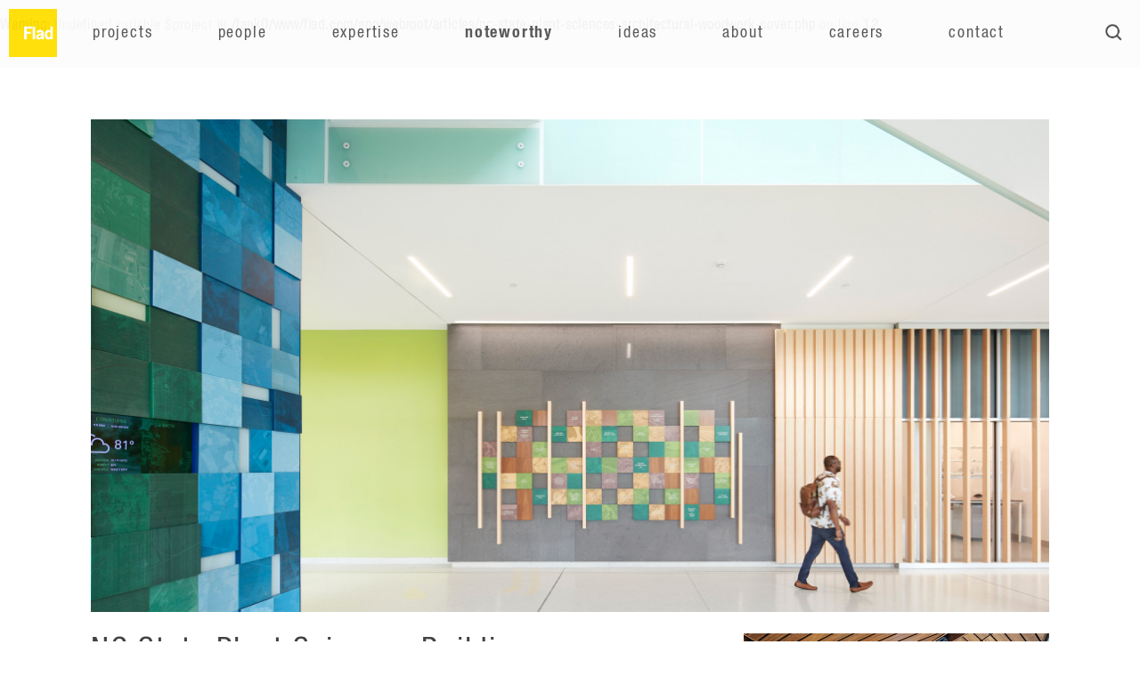

--- FILE ---
content_type: text/html; charset=UTF-8
request_url: https://www.flad.com/articles/nc-state-plant-sciences-architectural-woodwork-cover.php
body_size: 12481
content:
<br />
<b>Warning</b>:  Undefined variable $project in <b>/tank0/www/flad.com/app/webroot/articles/nc-state-plant-sciences-architectural-woodwork-cover.php</b> on line <b>12</b><br />
<!DOCTYPE html><html lang="en"><head><title>NC State Plant Sciences Building Featured on Cover of Architectural Woodwork Institute Magazine | Flad Architects</title><meta charset="UTF-8"><meta name="description" content="Project News/Recognition - November 20, 2023 - North Carolina State University - Plant Sciences Building : The 185,000-square-foot research facility is a hub for interdisciplinary research." /><meta name="viewport" content="width=device-width, initial-scale=1" /><meta property="og:title" content="NC State Plant Sciences Building Featured on Cover of Architectural Woodwork Institute Magazine | Flad Architects" /><meta property="og:image" content="https://www.flad.com/content/images/nc-state-plant-sciences-architectural-woodwork-cover.jpg" /><meta property="og:description" content="Project News/Recognition - November 20, 2023 - North Carolina State University - Plant Sciences Building : The 185,000-square-foot research facility is a hub for interdisciplinary research." /><meta property="og:url" content="https://www.flad.com/articles/nc-state-plant-sciences-architectural-woodwork-cover.php" /><link rel="apple-touch-icon" sizes="180x180" href="https://www.flad.com/content/images/flad-logo_180.png" /><link rel="icon" type="image/png" href="https://www.flad.com/content/images/flad-logo_192.png" sizes="192x192" /><link rel="StyleSheet" href="https://www.flad.com/style.css?20260124052956" type="text/css" /><link rel="StyleSheet" href="https://use.typekit.net/ojg8gmv.css" /><link rel="StyleSheet" href="https://www.flad.com/articles/noteworthy.css?20260124052956" type="text/css" /><!-- Google tag (gtag.js) --><script async src="https://www.googletagmanager.com/gtag/js?id=G-B50GCHGVBW"></script><script>window.dataLayer = window.dataLayer || [];function gtag(){dataLayer.push(arguments);}gtag('js', new Date());gtag('config', 'G-B50GCHGVBW');</script><script src="https://www.flad.com/script/ajax.js?7038"></script></head><body><nav class="main"><div class="menu" id="mainNavBar"><a class="flad" href="https://www.flad.com/home.php"><img src="https://www.flad.com/content/images/flad-square-logo.png?2022" class="logo" alt="Flad Architects" /></a><a id="theMenuButton" class="slideOut" href="javascript:openSideNav();"> <img src="https://www.flad.com/content/images/arrow-left.png" alt="menu" /></a><a class="desktopSearch" href="https://www.flad.com/sitemap.php"> <img src="https://www.flad.com/content/images/looking-glass.png" alt="search" /></a><div class="links"><span class="link"><a  href="https://www.flad.com/work.php">Projects</a></span><span class="link"><a  href="https://www.flad.com/people.php">People</a></span><span class="link"><a  href="https://www.flad.com/expertise.php">Expertise</a></span><span class="link"><a class="bold" href="https://www.flad.com/articles.php">Noteworthy</a></span><span class="link"><a  href="https://www.flad.com/ideas.php">Ideas</a></span><span class="link"><a  href="https://www.flad.com/about.php">About</a></span><span class="link"><a  href="https://www.flad.com/careers.php">Careers</a></span><span class="link"><a  href="https://www.flad.com/contact.php">Contact</a></span></div><div class="clearer"></div></div><div class="clearer"></div></nav><nav id="slideOutMenu"><a class="slideOut" href="javascript:closeSideNav();"><img src="https://www.flad.com/content/images/arrow-right.png" alt="*" /></a><div class="menu"><a href="https://www.flad.com/work.php">Projects</a><a href="https://www.flad.com/people.php">People</a><a href="https://www.flad.com/expertise.php">Expertise</a><a href="https://www.flad.com/articles.php">Noteworthy</a><a href="https://www.flad.com/ideas.php">Ideas</a><a href="https://www.flad.com/about.php">About</a><a href="https://www.flad.com/careers.php">Careers</a><a href="https://www.flad.com/contact.php">Contact</a><div class="social"><a class="wider desktopOnly" href="https://www.flad.com/sitemap.php"><img src="https://www.flad.com/content/images/looking-glass.png" alt="Search" /></a><a href="https://www.linkedin.com/company/flad-architects"  onclick="window.open(this.href, '_blank'); return false;" ><img src="https://www.flad.com/content/images/linkedin-icon.png" alt="LinkedIn" /></a><a href="https://www.instagram.com/fladarchitects/"  onclick="window.open(this.href, '_blank'); return false;" ><img src="https://www.flad.com/content/images/instagram-icon.png" alt="Instagram" /></a><a href="https://www.facebook.com/Flad-Architects-1233284426818445/"  onclick="window.open(this.href, '_blank'); return false;" ><img src="https://www.flad.com/content/images/facebook-icon.png" alt="Facebook" /></a></div></div><div class="clearer"></div></nav><main>
<article class="post">

<img class="landscape" src="https://www.flad.com/content/images/nc-state-plant-sciences-architectural-woodwork-cover.jpg?20260124" alt="Flad Architects" />

<div class="sidebar"><img src="https://www.flad.com/content/images/nc-state-plant-sciences-architectural-woodwork-cover_1.jpg?20260124" alt="Flad Architects" /><img src="https://www.flad.com/content/images/nc-state-plant-sciences-architectural-woodwork-cover_2.jpg?20260124" alt="Flad Architects" /></div>
	<div class="mainTitle withSidebar">
    <h1>NC State Plant Sciences Building Featured on Cover of Architectural Woodwork Institute Magazine</h1>    </div><!-- end main title -->
   
    
    

   <div class="copy withSidebar">
   

		<p>The North Carolina State University Plant Sciences Building was recently featured on the cover of the Architectural Woodwork Institute's (AWI) <a href="https://www.nxtbook.com/nxtbooks/awi/designsolutions_2023fall/index.php#/p/16"  onclick="window.open(this.href, '_blank'); return false;" ><span class="italic">Design Solutions</span></a> magazine. <span class="italic">Design Solutions</span> is the official journal of the AWI, 
  		 dedicated to showcasing beautiful examples of fine architectural woodwork.</p><p>Flad designed the Plant Sciences Building, which is home to the North Carolina Plant Sciences Institute, an interdisciplinary 
           research program whose mission is to improve the world through innovation and address agriculture's grand challenges. 
           Stephenson Millwork fabricated architectural woodwork for the project.</p><p>Inspired by the history of barns across North Carolina, the award-winning interior design features vertical wood 
		slats throughout the building, integrated with wood paneling in the lobby and gathering spaces. Coupled with a terracotta 
		rainscreen wall system and extensive exterior glazing, which provides abundant natural light, the design highlights agriculture's 
		connection between nature and cutting-edge innovation.</p>	      
	      
		
		  <p><a class="more" href="https://www.nxtbook.com/nxtbooks/awi/designsolutions_2023fall/index.php#/p/16"  onclick="window.open(this.href, '_blank'); return false;" ><span class="italic">Design Solutions</span> <img src="https://www.flad.com/content/images/arrow-right.png" alt="&gt;" /><span class="note">Architectural Woodwork Institute</span></a><a class="more" href="https://www.flad.com/work/nc-state-plant-science-building.php">North Carolina State University <img src="https://www.flad.com/content/images/arrow-right.png" alt="&gt;" /> <span class="note">Plant Sciences Building</span></a></p>		
		
		 		 
		 
		 
		 			 
		 

     <p class="datestamp">November 20, 2023</p>
	
	</div>	<!-- end copy -->
	
	

	<div class="clearer"></div>
<div class="masonryBorder"><img src="https://www.flad.com/content/images/nc-state-plant-sciences-architectural-woodwork-cover_1.jpg?20260124" alt="Flad Architects" /><img src="https://www.flad.com/content/images/nc-state-plant-sciences-architectural-woodwork-cover_2.jpg?20260124" alt="Flad Architects" /></div>    

<div class="clearer"></div>
</article><!-- end post -->
<div class="clearer"></div>


<div class="clearer"></div></main><footer><div class="baseContainer"><div class="section special"><h4 class="bold title">become part<br />of our team!</h4><a class="directional" href="https://www.flad.com/careers/jobs.php" onclick="window.open(this.href, '_blank'); return false;" >current job openings <img src="https://www.flad.com/content/images/arrow-right.png" alt="*" /></a><p class="topSpace"><a class="bold title" href="https://www.flad.com/careers.php">Careers</a><a class="bold title" href="https://www.flad.com/contact.php">Contact</a><a class="bold title" href="https://www.flad.com/articles.php">Noteworthy</a></p></div><div class="section mobileOnly"><a class="bold title" href="https://www.flad.com/work.php">Projects</a><a class="bold title" href="https://www.flad.com/expertise.php">Expertise</a><a class="bold title" href="https://www.flad.com/people.php">People</a><a class="bold title" href="https://www.flad.com/about.php">About</a><a class="bold title" href="https://www.flad.com/offices.php">Locations</a></div><div class="section mobileOnly"><a class="bold title" href="https://www.flad.com/careers.php">Careers</a><a class="bold title" href="https://www.flad.com/contact.php">Contact</a><a class="bold title" href="https://www.flad.com/articles.php">Noteworthy</a><a class="bold title" href="https://www.flad.com/ideas.php">ideas</a><a class="bold title" href="https://www.flad.com/sitemap.php">search</a></div><div class="section desktopOnly"><a class="bold title" href="https://www.flad.com/work.php">projects</a><a href="https://www.flad.com/work.php?sector=Academic">Academic</a><a href="https://www.flad.com/work.php?sector=Healthcare">Healthcare</a><a href="https://www.flad.com/work.php?sector=Health+Science">Health Science</a><a href="https://www.flad.com/work.php?sector=Science_Technology">Science &amp; Technology</a><a href="https://www.flad.com/work.php?sector=Workplace">Workplace</a><a class="bold title" href="https://www.flad.com/people.php">people</a><a href="https://www.flad.com/people.php?sector=Principals">Principals</a><a href="https://www.flad.com/people.php?sector=Firm+Leaders">Firm Leaders</a><a href="https://www.flad.com/people.php?sector=Planning+Leaders">Planning Leaders</a><a href="https://www.flad.com/people.php?sector=Design+Leaders">Design Leaders</a><a class="bold title" href="https://www.flad.com/ideas.php">ideas</a></div><div class="section desktopOnly"><a class="bold title" href="https://www.flad.com/expertise.php">expertise</a><a href="https://www.flad.com/services/architecture.php">Architecture</a><a href="https://www.flad.com/services/interior-design.php">Interior Design</a><a href="https://www.flad.com/services/planning-consultation.php">Planning &amp; Consultation</a><a href="https://www.flad.com/services/innovation-analytics.php">Innovation &amp; Analytics</a><a href="https://www.flad.com/services/sustainable-design.php">Sustainable Design</a><a href="https://www.flad.com/services/structural-engineering.php">Structural Engineering</a><a href="https://www.flad.com/services/landscape-architecture.php">Landscape Architecture</a><a class="bold title" href="https://www.flad.com/about.php">about</a><a href="https://www.flad.com/offices.php">locations</a></div><div class="clearer"></div><div class="closing"><div class="social"><a class="wider desktopOnly" href="https://www.flad.com/sitemap.php"><img src="https://www.flad.com/content/images/looking-glass.png" alt="Search" /></a><a href="https://www.linkedin.com/company/flad-architects"  onclick="window.open(this.href, '_blank'); return false;" ><img src="https://www.flad.com/content/images/linkedin-icon.png" alt="LinkedIn" /></a><a href="https://www.instagram.com/fladarchitects/"  onclick="window.open(this.href, '_blank'); return false;" ><img src="https://www.flad.com/content/images/instagram-icon.png" alt="Instagram" /></a><a href="https://www.facebook.com/Flad-Architects-1233284426818445/"  onclick="window.open(this.href, '_blank'); return false;" ><img src="https://www.flad.com/content/images/facebook-icon.png" alt="Facebook" /></a><a class="top" href=""><img src="https://www.flad.com/content/images/arrow-up.png" alt="top" /></a></div><div class="copyright"><a href="https://www.flad.com/privacy-policy.php">© Flad Architects 2026</a><a class="desktopOnly" href="https://www.flad.com/sitemap.php">site map</a><a href="https://www.flad.com/privacy-policy.php">privacy policy</a></div><div class="clearer"></div></div><div class="clearer"></div></div></footer></body></html>

--- FILE ---
content_type: text/css
request_url: https://www.flad.com/articles/noteworthy.css?20260124052956
body_size: 4012
content:
@charset "UTF-8";


article.post
{
   width: 100%;
   margin-bottom: 2em;
}

article.post img.landscape,
article.post div.video
{
   display: block;
   width: 100%;
   float: none;
   margin-bottom: 1.5em;
}


article.post div.copy,
article.post div.mainTitle
{
   width: calc(100% - 24px);
   margin-left: 12px;
   margin-bottom: 2em;
}

article.post div.mainTitle .topSpace
{
   margin-top: 1em;
}


div.copy span.subheading
{
   display: block;
   font-size: 18px;
   font-family: din-2014, sans-serif;
   color: #333333;
   font-weight: bold;
   margin-bottom: 0.25em;
   margin-top: 0.75em;
}


article.post span.highlighter
{
   font-size: 18px;
   font-family: din-2014, sans-serif;
   color: #333333;
   font-weight: bold;
   margin-bottom: 0.25em;
   margin-top: 0.75em;
   width: auto;
}

article.post span.highlighter a.highlight
{
   background-image: url('../yellow_square_30.png');
   background-size: 0 0.5em;
   background-repeat: no-repeat;
   background-position: 0 0.4em; 
   transition: background-size 500ms ease-in-out;
   display: inline;
   width: auto;  
   color: #333333;
 }


article.post span.highlighter a.highlight
{
   cursor: pointer;
}
 


article.post span.highlighter:hover a.highlight
{
   background-size: 100% 0.5em;
}

div.copy img.paragraphInsert
{
   width: 100%;
   margin-top: 0.5em;
   margin-bottom: 2em;
}


article.post div.copy p,
article.post div.copy ul
{
   font-size: 16px;
}


article.post div.mainTitle h1
{
   font-family: HN57;
   color: #424242;
   font-size: 36px;
   display: block;
   line-height: 1.1em;
}

article.post div.mainTitle h1.small
{
   font-size: 32px;
}


article.post div.mainTitle h2
{
   font-family: HN47;
   color: #000000;
   font-size: 32px;
   display: block;
   line-height: 1.1em;
   margin-top: 0.25em;
   font-size: 28px;
}





article.post div.masonryBorder
{
   float: none;
   width: calc(100% - 24px);
   column-count: 2;
   column-gap: 12px;
   margin-top: 4em;
}



article.post div.masonryBorder img
{
   display: inline-block;
   vertical-align: top;
   width: 100%;
   margin-bottom: 12px;
}

article.post div.sidebar 
{
   display: none;
}

article.post div.sidebar p,
article.post p.sidebarText
{
   font-family: din-2014, sans-serif;
   font-size: 20px;
   color: #333333;
   letter-spacing: 0.05em;
   line-height: 1.25em;
}

article.post p.sidebarText
{
   width: calc(100% - 24px);
   margin-left: 12px;
}




@media(min-width: 767px)
{
    article.post div.mainTitle.withSidebar,
    article.post div.copy.withSidebar
    {
       float: left;
       width: calc(60% - 12px);
       margin-left: 12px;
    }
    
        
    article.post div.copy
    {
       margin-bottom: 4em;
    }
    
    article.post div.copy p
    {
       max-width: 900px;
       margin-left: 0;
    }
    
    article.post div.copy ul
    {
       max-width: 870px;
       margin-top: -1.2em;
      font-size: 100%;
      padding-left: 0;
      margin-left: 1em;
    }
    
    article.post div.masonryBorder,
    article.post p.sidebarText
    {
       display: none;
    }
    
    article.post div.sidebar
    {
       float: right;
       width: calc(33% - 12px);
       margin-right: 12px;
       display: block;
    }
    


    article.post div.sidebar img
    {
       width: 100%;
       display: block;
       margin-bottom: 12px;
    }
    
    article.post div.sidebar div.videoWithOverlay img.play
	{
	   width: auto;
	   height: 50%;
	   position: absolute;
	   top: 50%;
	   left: 50%;
	   transform: translate(-50%, -50%);
	   opacity: 0.72;
	}
}


@media (min-width: 949px) { 

    article.post 
    {
       width: calc(100% - 84px);
       margin-left: 42px;
    }
    

    
    article.post div.mainTitle,
    article.post div.mainTitle.withSidebar,
    article.post div.copy,
    article.post div.copy.withSidebar
    {
       margin-left: 0;
    }

    
    article.post div.sidebar
    {
         margin-right: 0;
    }
}



@media (min-width: 1199px) { 
    article.post 
    {
       width: calc(100% - 204px);
       margin-left: 102px;
       max-width: 1080px;
    }
    
    article.post div.newsVideo.constrainedWidth {
       max-width: 360px;
       margin-left: 0;
    }
    
    
    




@media (min-width: 1599px) { 
    article.post 
    {
       margin-left: auto;
       margin-right: auto;
    }
}

--- FILE ---
content_type: text/javascript
request_url: https://www.flad.com/script/ajax.js?7038
body_size: 8502
content:
<!--

async function makeRequest(request, messageDivId="", ajaxElement=null)
{
     
    let formData = new FormData();
    
  
	let elementValue = 0;
	if (ajaxElement != null)
	{
		if (ajaxElement.nodeName === 'FORM')
		{
			formData = new FormData(ajaxElement);
		}
		/*
		elements not used by flad.com 
		else if (ajaxElement.type == "checkbox")
		{
			if (ajaxElement.checked == true) { elementValue = 1; };
			formData.append('fieldName',ajaxElement.name);
			formData.append('fieldValue',elementValue);
			formData.append(ajaxElement.name, elementValue);
	
		}
		else if (ajaxElement.type == "file")
		{
		   formData.append(ajaxElement.name, ajaxElement.files[0]);
		}
		else if (ajaxElement.type == "select")
		{
			var listIndex = ajaxElement.selectedIndex;
			var selectedItem = listElement.options[listIndex];
			formData.append('fieldName',ajaxElement.name);
			formData.append('fieldValue',selectedItem.value);
			formData.append(ajaxElement.name, selectedItem.value);
		}
		else
		{
			elementValue = ajaxElement.value;
			formData.append('fieldName',ajaxElement.name);
			formData.append('fieldValue',elementValue);
			formData.append(ajaxElement.name, elementValue);
		}
		*/
	 }
	
	let thePromise = await fetch(request,
    {
        body: formData,
        method: "post"
    });
	
	
	
	let message = await thePromise.text();
	
	if (messageDivId != "")
	{	
	   var messageElement = document.getElementById(messageDivId);
	   if (messageElement != null)
	   {
		   messageElement.innerHTML = message;
	   }
	}
}

 function confirmAction(message)
 {
	 let answer = confirm(message);
	 return answer;
 }
 

 function confirmPublish()
 {
     let theCode = prompt("Enter authorization to approve page and publish on flad.com", "");
     let authorization = document.getElementById('awaiting').firstChild.id;
     if (theCode != null && theCode != "" && theCode == authorization) { return true; } else { return false; }
 }
 
 function confirmUnpublish()
 {
     let theCode = prompt("Enter authorization to deactivate page and remove from flad.com", "");
     let authorization = document.getElementById('deactivate').firstChild.id;
     if (theCode != null && theCode != "" && theCode == authorization) { return true; } else { return false; }
 }

/* TYPEWRITER EFFECT */

	  
	var typing = document.getElementsByClassName('typewriter');	
    var typewriter;
    var letters;
    var currentTypewriterId = 0;
    var currentLetterId = 0;
    var lastLetterId = 0;
    var cursorOn = false;
    var blinkCount = 0;
    var firstPass = true;
            
    function blinkCursor()
    {
        if (cursorOn)
        {
           letters[lastLetterId].style.borderRight = "2px solid transparent";
           cursorOn = false;  
           blinkCount += 1;       
        }
        else
        {
           letters[lastLetterId].style.borderRight = "2px solid #000000";
           cursorOn = true;   
        }
        
        if (blinkCount < 6) { setTimeout(blinkCursor, 500); }
    }
    
    function hideLetter()
    {
       letters[currentLetterId].style.visibility = "hidden";
       currentLetterId = currentLetterId - 1;
       if (currentLetterId >= 0) { letters[currentLetterId].style.borderRight = "2px solid #000000"; }
       
       if (currentLetterId >= 0) { setTimeout(hideLetter, 100); }
       else { setTimeout(getLetters, 250); }
     }

    function showLetter()
    {
       letters[currentLetterId].style.visibility = "visible";
       var prevLetter = currentLetterId - 1;
       if (prevLetter >= 0) { letters[prevLetter].style.borderRight = "2px solid transparent"; }
      
       currentLetterId += 1;
       if (currentLetterId < letters.length) { setTimeout(showLetter, 100); }
       else
       {
          if (currentTypewriterId < typing.length)
          {
            currentLetterId = currentLetterId - 1;
            setTimeout(hideLetter, 1000);
          }
          else
          {
             lastLetterId = currentLetterId - 1;
             setTimeout(blinkCursor, 500);
          }
       }
    }
    
    function getLetters()
    {
           typewriter = typing[currentTypewriterId];
           letters = typewriter.getElementsByTagName('span');
           currentLetterId = 0;
           currentTypewriterId += 1;
           setTimeout(showLetter, 100);
    }

    
    function startTyping()
    {
        setTimeout(getLetters, 300);
    }
   
    
/* END TYPEWRITER */    

function openSideNav()
{
  document.getElementById("slideOutMenu").className = "active";
  document.getElementById("theMenuButton").style.visibility = "hidden";
}

function closeSideNav()
{
  document.getElementById("slideOutMenu").className = "";
  setTimeout(reshowMenuButton, 750);
}

function reshowMenuButton()
{
  document.getElementById("theMenuButton").style.visibility = "visible";
}


//for pages that use the elementService::doRelated function
 function showExtras(clickedButtonId)
 {
    var clickedButton = document.getElementById(clickedButtonId);
	document.getElementById(clickedButtonId + "-target").style.display = "block";
	clickedButton.style.display = "none";
 }

 function hideExtras(buttonIdToShow, clickedButtonId)
 {
    var clickedButton = document.getElementById(buttonIdToShow);
	document.getElementById(buttonIdToShow + "-target").style.display = "none";
	clickedButton.style.display = "block";
	document.getElementById(clickedButtonId + "-target").scrollIntoView();
 }
  
 //for pages with mobile drop-down filter menus
 var downArrow = "content/images/arrow-down-plain.png";
 var leftArrow = "content/images/arrow-left-plain.png";
 
    function toggleMenu()
   {
   
      var menuElement = document.getElementById('theMenu');
      var linkElement = document.getElementById('activator');
      var currentState = menuElement.className;
      var buttonElement = document.getElementById('menuButton');
      
      if (currentState == 'menu active')
      {
         menuElement.className = "menu";
         linkElement.className = "closed";
         buttonElement.src = downArrow;
      }
      else
      {
         menuElement.className = "menu active";
         linkElement.className = "open";
         buttonElement.src = leftArrow;
      }
      
   }
 
 
   //utility to show/hide overlays without changing existing setup
  function activateOverlayDisplay(divElementId, overlayType)
  {
      var divElement = document.getElementById(divElementId);
      overlayDisplay(divElement, overlayType);
  }
  
  function deactivateOverlayDisplay(divElementId, overlayType)
  {
      var divElement = document.getElementById(divElementId);
      overlayHide(divElement, overlayType);
  }

  function overlayDisplay(divElement, overlayType)
  {
     //always a color element
     var overlayColorElements = divElement.getElementsByClassName('overlayColor');
     overlayColorElements[0].style.visibility = 'visible'; //safely assume there's only one
    
     //type determines other overlay elements to look for
     var overlayElements = divElement.getElementsByClassName(overlayType);
     overlayElements[0].style.visibility = 'visible';  
  }
  
  function overlayHide(divElement, overlayType)
  {
     //always a color element
     var overlayColorElements = divElement.getElementsByClassName('overlayColor');
     overlayColorElements[0].style.visibility = 'hidden';
     
     //type determines other overlay elements to look for
     var overlayElements = divElement.getElementsByClassName(overlayType);
     overlayElements[0].style.visibility = 'hidden';
     
  }

	function doTheFade(fadeDirection)
	{
	   var targetImage = document.getElementById('theFade');
	   if (fadeDirection == "color") { targetImage.style.opacity = 0; }
	   else { targetImage.style.opacity = 1; }
	}

  function toggleContactOptions()
  {
       var optionBox = document.getElementById('theOptions');
       var currentStatus = optionBox.style.display;
       optionBox.style.display = (currentStatus == 'block' ? 'none' : 'block');
  }
  
  function selectContactOption(optionElement)
  {
      var theSelection = optionElement.innerHTML;
      document.getElementById('senderInterests').value = theSelection;
      document.getElementById('reflectedOption').innerHTML = theSelection;
      document.getElementById('theOptions').style.display = 'none';
  }	
	




/*https://gomakethings.com/how-to-test-if-an-element-is-in-the-viewport-with-vanilla-javascript/ */
function objectIsInViewport(boundaries)
{
    var isInViewport = false;
    
    if (boundaries.top >= 0 &&
	    boundaries.left >= 0 &&
	    boundaries.right <= (window.innerWidth || document.documentElement.clientWidth) &&
	    boundaries.bottom <= (window.innerHeight || document.documentElement.clientHeight)) 
	 {  isInViewport = true; }
	
    return isInViewport;
}



-->
